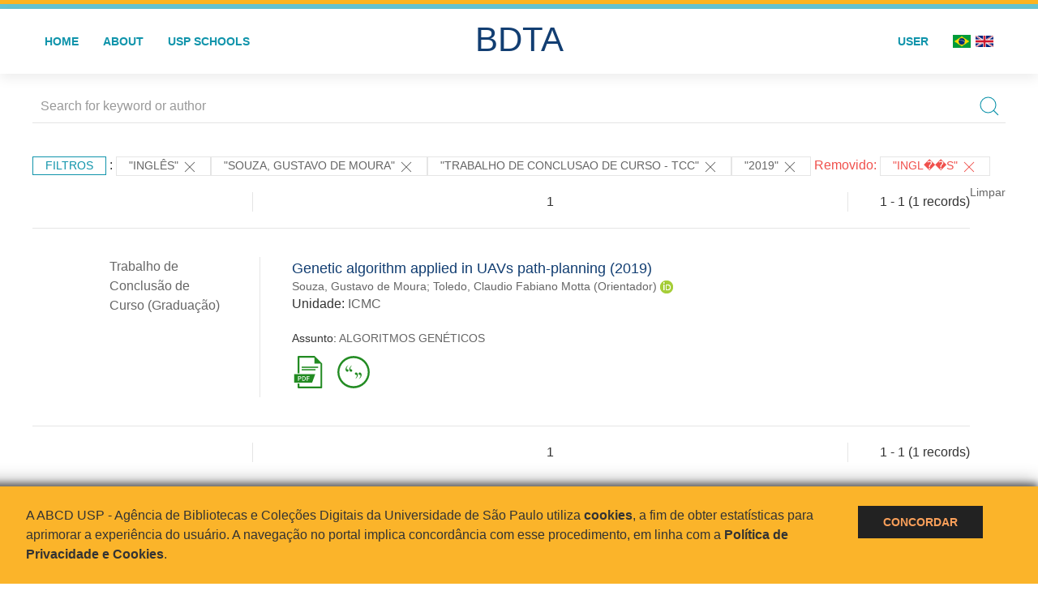

--- FILE ---
content_type: text/html; charset=UTF-8
request_url: https://bdta.abcd.usp.br/result.php?filter%5B0%5D=language%3A%22Ingl%C3%AAs%22&filter%5B1%5D=author.person.name%3A%22Souza%2C+Gustavo+de+Moura%22&filter%5B3%5D=type%3A%22TRABALHO+DE+CONCLUSAO+DE+CURSO+-+TCC%22&filter%5B6%5D=datePublished%3A%222019%22&notFilter%5B%5D=language:%22Ingl%EF%BF%BD%EF%BF%BDs%22
body_size: 7153
content:
<!DOCTYPE html>
<html>
<head>
        
    <link rel="shortcut icon" href="https://bdta.abcd.usp.br/inc/images/faviconUSP.ico" type="image/x-icon">

    <script src="https://bdta.abcd.usp.br/inc/js/jquery.min.js"></script>
    <script src="https://bdta.abcd.usp.br/inc/js/jquery-ui.js"></script>
    <link rel="stylesheet" href="https://bdta.abcd.usp.br/inc/js/jquery-ui.css">
    <script src="https://bdta.abcd.usp.br/inc/js/jquery.form-validator.min.js"></script>

    <!-- Uikit - Local -->
    <link rel="stylesheet" href="https://bdta.abcd.usp.br/inc/uikit/css/uikit.min.css" />
    <script src="https://bdta.abcd.usp.br/inc/uikit/js/uikit.min.js"></script>
    <script src="https://bdta.abcd.usp.br/inc/uikit/js/uikit-icons.min.js"></script>
    <script src="https://bdta.abcd.usp.br/inc/js/visualizar-pdf-mobile.js"></script>

    <!-- USP Custom -->
    <link rel="stylesheet" href="https://bdta.abcd.usp.br/inc/css/style.css">

    <meta name="viewport" content="width=device-width, initial-scale=1">

    <script src="https://js.hcaptcha.com/1/api.js" async defer></script>
    
        <title>BDTA USP - Resultado da busca</title>

    
</head>
<body style="min-height: 45em; position: relative;">
    
<div style="height: 0.3em; background: #fcb421;"></div>
<div style="height: 0.4em; background: #64c4d2;"></div>
<div class="uk-card uk-card-default" >
<div class="uk-visible@m">
    <div id="menu" class="uk-container uk-navbar-container uk-margin uk-navbar-transparent" uk-navbar="dropbar: true; dropbar-mode: push; mode: click" uk-navbar>
        <div class="uk-navbar-left">
            <ul class="uk-navbar-nav uk-link-text">
                <li class="uk-active"><a class="uk-link-heading" href="https://bdta.abcd.usp.br/index.php">Home</a></li>
                <li class="uk-active">
                    <a href="https://bdta.abcd.usp.br/sobre.php">About</a>
                </li>
                <li class="uk-active">
                    <a href="#modal-full" uk-toggle>USP Schools</a>

                    <div id="modal-full" class="uk-modal-full" uk-modal>
                        <div class="uk-modal-dialog uk-modal-body">
                            <button class="uk-modal-close-full uk-close-large" type="button" uk-close></button>
                            <div class="uk-grid-collapse uk-child-width-1-4@s uk-flex-middle" uk-grid>
                                <div class="uk-background-cover" style="background-image: url('https://bdta.abcd.usp.br/inc/images/PracaDoRelogio-MarcosSantos.jpg');" uk-height-viewport></div>
                                <div class="uk-padding">
                                    <h3>USP Schools</h3>
                                    				    					                                                                                        <a href="https://bdta.abcd.usp.br/result.php?filter[]=unidadeUSP:&quot;EACH&quot;" class="uk-text-small" style="color:#333">
                                                Escola de Artes, Ciências e Humanidades (EACH)                                            </a>
                                            <br/>
                                            					 
                                    					                                                                                        <a href="https://bdta.abcd.usp.br/result.php?filter[]=unidadeUSP:&quot;ECA&quot;" class="uk-text-small" style="color:#333">
                                                Escola de Comunicações e Artes (ECA)                                            </a>
                                            <br/>
                                            					 
                                    					                                                                                        <a href="https://bdta.abcd.usp.br/result.php?filter[]=unidadeUSP:&quot;EE&quot;" class="uk-text-small" style="color:#333">
                                                Escola de Enfermagem (EE)                                            </a>
                                            <br/>
                                            					 
                                    					                                                                                        <a href="https://bdta.abcd.usp.br/result.php?filter[]=unidadeUSP:&quot;EERP&quot;" class="uk-text-small" style="color:#333">
                                                Escola de Enfermagem de Ribeirão Preto (EERP)                                            </a>
                                            <br/>
                                            					 
                                    					                                                                                        <a href="https://bdta.abcd.usp.br/result.php?filter[]=unidadeUSP:&quot;EEFE&quot;" class="uk-text-small" style="color:#333">
                                                Escola de Educação Física e Esporte (EEFE)                                            </a>
                                            <br/>
                                            					 
                                    					                                                                                        <a href="https://bdta.abcd.usp.br/result.php?filter[]=unidadeUSP:&quot;EEFERP&quot;" class="uk-text-small" style="color:#333">
                                                Escola de Educação Física e Esporte de Ribeirão Preto (EEFERP)                                            </a>
                                            <br/>
                                            					 
                                    					                                                                                        <a href="https://bdta.abcd.usp.br/result.php?filter[]=unidadeUSP:&quot;EEL&quot;" class="uk-text-small" style="color:#333">
                                                Escola de Engenharia de Lorena (EEL)                                            </a>
                                            <br/>
                                            					 
                                    					                                                                                        <a href="https://bdta.abcd.usp.br/result.php?filter[]=unidadeUSP:&quot;EESC&quot;" class="uk-text-small" style="color:#333">
                                                Escola de Engenharia de São Carlos (EESC)                                            </a>
                                            <br/>
                                            					 
                                    					                                                                                        <a href="https://bdta.abcd.usp.br/result.php?filter[]=unidadeUSP:&quot;EP&quot;" class="uk-text-small" style="color:#333">
                                                Escola Politécnica (EP)                                            </a>
                                            <br/>
                                            					 
                                    					                                                                                        <a href="https://bdta.abcd.usp.br/result.php?filter[]=unidadeUSP:&quot;ESALQ&quot;" class="uk-text-small" style="color:#333">
                                                Escola Superior de Agricultura Luiz de Queiroz (ESALQ)                                            </a>
                                            <br/>
                                            					 
                                    					                                                                                        <a href="https://bdta.abcd.usp.br/result.php?filter[]=unidadeUSP:&quot;FAU&quot;" class="uk-text-small" style="color:#333">
                                                Faculdade de Arquitetura e Urbanismo (FAU)                                            </a>
                                            <br/>
                                            					 
                                    					                                                                                        <a href="https://bdta.abcd.usp.br/result.php?filter[]=unidadeUSP:&quot;FCF&quot;" class="uk-text-small" style="color:#333">
                                                Faculdade de Ciências Farmacêuticas (FCF)                                            </a>
                                            <br/>
                                            					 
                                    					                                                                                        <a href="https://bdta.abcd.usp.br/result.php?filter[]=unidadeUSP:&quot;FCFRP&quot;" class="uk-text-small" style="color:#333">
                                                Faculdade de Ciências Farmacêuticas de Ribeirão Preto (FCFRP)                                            </a>
                                            <br/>
                                            					 
                                    					                                                                                        <a href="https://bdta.abcd.usp.br/result.php?filter[]=unidadeUSP:&quot;FD&quot;" class="uk-text-small" style="color:#333">
                                                Faculdade de Direito (FD)                                            </a>
                                            <br/>
                                            					 
                                    					                                                                                        <a href="https://bdta.abcd.usp.br/result.php?filter[]=unidadeUSP:&quot;FDRP&quot;" class="uk-text-small" style="color:#333">
                                                Faculdade de Direito de Ribeirão Preto (FDRP)                                            </a>
                                            <br/>
                                            					 
                                    					                                                                                        <a href="https://bdta.abcd.usp.br/result.php?filter[]=unidadeUSP:&quot;FEA&quot;" class="uk-text-small" style="color:#333">
                                                Faculdade de Economia, Administração, Contabilidade e Atuária (FEA)                                            </a>
                                            <br/>
                                            					 
                                    					                                                                                        <a href="https://bdta.abcd.usp.br/result.php?filter[]=unidadeUSP:&quot;FEARP&quot;" class="uk-text-small" style="color:#333">
                                                Faculdade de Economia, Administração e Contabilidade de Ribeirão Preto (FEARP)                                            </a>
                                            <br/>
                                            					 
                                    					                                                                                        <a href="https://bdta.abcd.usp.br/result.php?filter[]=unidadeUSP:&quot;FE&quot;" class="uk-text-small" style="color:#333">
                                                Faculdade de Educação (FE)                                            </a>
                                            <br/>
                                                                                            </div>
                                                <div class="uk-padding">
					    					 
                                    					                                                                                        <a href="https://bdta.abcd.usp.br/result.php?filter[]=unidadeUSP:&quot;FFCLRP&quot;" class="uk-text-small" style="color:#333">
                                                Faculdade de Filosofia, Ciências e Letras de Ribeirão Preto (FFCLRP)                                            </a>
                                            <br/>
                                            					 
                                    					                                                                                        <a href="https://bdta.abcd.usp.br/result.php?filter[]=unidadeUSP:&quot;FFLCH&quot;" class="uk-text-small" style="color:#333">
                                                Faculdade de Filosofia, Letras e Ciências Humanas (FFLCH)                                            </a>
                                            <br/>
                                            					 
                                    					                                                                                        <a href="https://bdta.abcd.usp.br/result.php?filter[]=unidadeUSP:&quot;FM&quot;" class="uk-text-small" style="color:#333">
                                                Faculdade de Medicina (FM)                                            </a>
                                            <br/>
                                            					 
                                    					                                                                                        <a href="https://bdta.abcd.usp.br/result.php?filter[]=unidadeUSP:&quot;FMRP&quot;" class="uk-text-small" style="color:#333">
                                                Faculdade de Medicina de Ribeirão Preto (FMRP)                                            </a>
                                            <br/>
                                            					 
                                    					                                                                                        <a href="https://bdta.abcd.usp.br/result.php?filter[]=unidadeUSP:&quot;FMVZ&quot;" class="uk-text-small" style="color:#333">
                                                Faculdade de Medicina Veterinária e Zootecnia (FMVZ)                                            </a>
                                            <br/>
                                            					 
                                    					                                                                                        <a href="https://bdta.abcd.usp.br/result.php?filter[]=unidadeUSP:&quot;FO&quot;" class="uk-text-small" style="color:#333">
                                                Faculdade de Odontologia (FO)                                            </a>
                                            <br/>
                                            					 
                                    					                                                                                        <a href="https://bdta.abcd.usp.br/result.php?filter[]=unidadeUSP:&quot;FOB&quot;" class="uk-text-small" style="color:#333">
                                                Faculdade de Odontologia de Bauru (FOB)                                            </a>
                                            <br/>
                                            					 
                                    					                                                                                        <a href="https://bdta.abcd.usp.br/result.php?filter[]=unidadeUSP:&quot;FORP&quot;" class="uk-text-small" style="color:#333">
                                                Faculdade de Odontologia de Ribeirão Preto (FORP)                                            </a>
                                            <br/>
                                            					 
                                    					                                                                                        <a href="https://bdta.abcd.usp.br/result.php?filter[]=unidadeUSP:&quot;FSP&quot;" class="uk-text-small" style="color:#333">
                                                Faculdade de Saúde Pública (FSP)                                            </a>
                                            <br/>
                                            					 
                                    					                                                                                        <a href="https://bdta.abcd.usp.br/result.php?filter[]=unidadeUSP:&quot;FZEA&quot;" class="uk-text-small" style="color:#333">
                                                Faculdade de Zootecnia e Engenharia de Alimentos (FZEA)                                            </a>
                                            <br/>
                                            					 
                                    					                                                                                        <a href="https://bdta.abcd.usp.br/result.php?filter[]=unidadeUSP:&quot;IAU&quot;" class="uk-text-small" style="color:#333">
                                                Instituto de Arquitetura e Urbanismo (IAU)                                            </a>
                                            <br/>
                                            					 
                                    					                                                                                        <a href="https://bdta.abcd.usp.br/result.php?filter[]=unidadeUSP:&quot;IAG&quot;" class="uk-text-small" style="color:#333">
                                                Instituto de Astronomia, Geofísica e Ciências Atmosféricas (IAG)                                            </a>
                                            <br/>
                                            					 
                                    					                                                                                        <a href="https://bdta.abcd.usp.br/result.php?filter[]=unidadeUSP:&quot;IB&quot;" class="uk-text-small" style="color:#333">
                                                Instituto de Biociências (IB)                                            </a>
                                            <br/>
                                            					 
                                    					                                                                                        <a href="https://bdta.abcd.usp.br/result.php?filter[]=unidadeUSP:&quot;ICB&quot;" class="uk-text-small" style="color:#333">
                                                Instituto de Ciências Biomédicas (ICB)                                            </a>
                                            <br/>
                                            					 
                                    					                                                                                        <a href="https://bdta.abcd.usp.br/result.php?filter[]=unidadeUSP:&quot;ICMC&quot;" class="uk-text-small" style="color:#333">
                                                Instituto de Ciências Matemáticas e de Computação (ICMC)                                            </a>
                                            <br/>
                                            					 
                                    					                                                                                        <a href="https://bdta.abcd.usp.br/result.php?filter[]=unidadeUSP:&quot;IF&quot;" class="uk-text-small" style="color:#333">
                                                Instituto de Física (IF)                                            </a>
                                            <br/>
                                            					 
                                    					                                                                                        <a href="https://bdta.abcd.usp.br/result.php?filter[]=unidadeUSP:&quot;IFSC&quot;" class="uk-text-small" style="color:#333">
                                                Instituto de Física de São Carlos (IFSC)                                            </a>
                                            <br/>
                                            					 
                                    					                                                                                        <a href="https://bdta.abcd.usp.br/result.php?filter[]=unidadeUSP:&quot;IGC&quot;" class="uk-text-small" style="color:#333">
                                                Instituto de Geociências (IGc)                                            </a>
                                            <br/>
                                                                                            </div>
                                                <div class="uk-padding">
					    					 
                                    					                                                                                        <a href="https://bdta.abcd.usp.br/result.php?filter[]=unidadeUSP:&quot;IME&quot;" class="uk-text-small" style="color:#333">
                                                Instituto de Matemática e Estatística (IME)                                            </a>
                                            <br/>
                                            					 
                                    					                                                                                        <a href="https://bdta.abcd.usp.br/result.php?filter[]=unidadeUSP:&quot;IMT&quot;" class="uk-text-small" style="color:#333">
                                                Instituto de Medicina Tropical de São Paulo (IMT)                                            </a>
                                            <br/>
                                            					 
                                    					                                                                                        <a href="https://bdta.abcd.usp.br/result.php?filter[]=unidadeUSP:&quot;IP&quot;" class="uk-text-small" style="color:#333">
                                                Instituto de Psicologia (IP)                                            </a>
                                            <br/>
                                            					 
                                    					                                                                                        <a href="https://bdta.abcd.usp.br/result.php?filter[]=unidadeUSP:&quot;IQ&quot;" class="uk-text-small" style="color:#333">
                                                Instituto de Química (IQ)                                            </a>
                                            <br/>
                                            					 
                                    					                                                                                        <a href="https://bdta.abcd.usp.br/result.php?filter[]=unidadeUSP:&quot;IQSC&quot;" class="uk-text-small" style="color:#333">
                                                Instituto de Química de São Carlos (IQSC)                                            </a>
                                            <br/>
                                            					 
                                    					                                                                                        <a href="https://bdta.abcd.usp.br/result.php?filter[]=unidadeUSP:&quot;IRI&quot;" class="uk-text-small" style="color:#333">
                                                Instituto de Relações Internacionais (IRI)                                            </a>
                                            <br/>
                                            					 
                                    					                                                                                        <a href="https://bdta.abcd.usp.br/result.php?filter[]=unidadeUSP:&quot;IO&quot;" class="uk-text-small" style="color:#333">
                                                Instituto Oceanográfico (IO)                                            </a>
                                            <br/>
                                            					 
                                    					                                                                                        <a href="https://bdta.abcd.usp.br/result.php?filter[]=unidadeUSP:&quot;CEBIMAR&quot;" class="uk-text-small" style="color:#333">
                                                Centro de Biologia Marinha (CEBIMAR)                                            </a>
                                            <br/>
                                            					 
                                    					 
                                    					                                                                                        <a href="https://bdta.abcd.usp.br/result.php?filter[]=unidadeUSP:&quot;CENA&quot;" class="uk-text-small" style="color:#333">
                                                Centro de Energia Nuclear na Agricultura (CENA)                                            </a>
                                            <br/>
                                            					 
                                    					 
                                    					 
                                    					                                                                                        <a href="https://bdta.abcd.usp.br/result.php?filter[]=unidadeUSP:&quot;IEE&quot;" class="uk-text-small" style="color:#333">
                                                Instituto de Energia e Ambiente (IEE)                                            </a>
                                            <br/>
                                            					 
                                    					 
                                    					                                                                                        <a href="https://bdta.abcd.usp.br/result.php?filter[]=unidadeUSP:&quot;MAE&quot;" class="uk-text-small" style="color:#333">
                                                Museu de Arqueologia e Etnologia (MAE)                                            </a>
                                            <br/>
                                            					 
                                    					                                                                                        <a href="https://bdta.abcd.usp.br/result.php?filter[]=unidadeUSP:&quot;MAC&quot;" class="uk-text-small" style="color:#333">
                                                Museu de Arte Contemporânea (MAC)                                            </a>
                                            <br/>
                                            					 
                                    					                                                                                        <a href="https://bdta.abcd.usp.br/result.php?filter[]=unidadeUSP:&quot;MZ&quot;" class="uk-text-small" style="color:#333">
                                                Museu de Zoologia (MZ)                                            </a>
                                            <br/>
                                            					 
                                    					 
                                                                    </div>
                            </div>
                        </div>
                    </div>

                </li>
                
             </ul>
        </div>
        <div class="uk-navbar-center" style="top: 60%;">
	<a class="uk-navbar-item uk-logo" href="https://bdta.abcd.usp.br/index.php"><h1 style="font-family: Arial, sans-serif; color: #123e72;">BDTA</h1></a>
        </div>
        <div class="uk-navbar-right">
            <ul class="uk-navbar-nav">
                
                
		<li class="uk-active">
                    		    <li><a href="https://bdta.abcd.usp.br/aut/oauth.php" rel="nofollow">User</a></li>
                                    </li>

			<!--<li class="uk-active"><a href="https://www.abcd.usp.br" target="_blank" rel="noopener noreferrer">ABCD USP</a></li>-->

                <!--                    <li><a href="http://bdta.abcd.usp.br/result.php?filter%5B0%5D=language%3A%22Ingl%C3%AAs%22&filter%5B1%5D=author.person.name%3A%22Souza%2C+Gustavo+de+Moura%22&filter%5B3%5D=type%3A%22TRABALHO+DE+CONCLUSAO+DE+CURSO+-+TCC%22&filter%5B6%5D=datePublished%3A%222019%22&notFilter%5B%5D=language:%22Ingl%EF%BF%BD%EF%BF%BDs%22&locale=en_US"><img src="inc/images/en.png" style="width: 1.6em;">
                    </a></li>
                -->
                <li>
                                        <a href="http://bdta.abcd.usp.br/result.php?filter%5B0%5D=language%3A%22Ingl%C3%AAs%22&filter%5B1%5D=author.person.name%3A%22Souza%2C+Gustavo+de+Moura%22&filter%5B3%5D=type%3A%22TRABALHO+DE+CONCLUSAO+DE+CURSO+-+TCC%22&filter%5B6%5D=datePublished%3A%222019%22&notFilter%5B%5D=language:%22Ingl%EF%BF%BD%EF%BF%BDs%22&locale=pt_BR" style="padding-right: 0.2em;">
                        <img src="https://bdta.abcd.usp.br/inc/images/br.png" style="width: 1.6em;">
                    </a>
                </li>
                <li>
                    <a href="http://bdta.abcd.usp.br/result.php?filter%5B0%5D=language%3A%22Ingl%C3%AAs%22&filter%5B1%5D=author.person.name%3A%22Souza%2C+Gustavo+de+Moura%22&filter%5B3%5D=type%3A%22TRABALHO+DE+CONCLUSAO+DE+CURSO+-+TCC%22&filter%5B6%5D=datePublished%3A%222019%22&notFilter%5B%5D=language:%22Ingl%EF%BF%BD%EF%BF%BDs%22&locale=en_US" style="padding-left: 0.2em;">
                        <img src="https://bdta.abcd.usp.br/inc/images/en.png" style="width: 1.6em;">
                    </a>
                </li>
            </ul>
        </div>
    </div>
    </div>


<div class="uk-hidden@m">
    <div class="uk-offcanvas-content">

        <div class="uk-navbar-left">
            <a class="uk-navbar-toggle" href="#" uk-toggle="target: #offcanvas-nav-primary" style="color:black"><span uk-navbar-toggle-icon></span> <span class="uk-margin-small-left">Menu</span></a>
        </div>

        <div id="offcanvas-nav-primary" uk-offcanvas="overlay: true">
            <div class="uk-offcanvas-bar uk-flex uk-flex-column">

                <ul class="uk-nav uk-nav-primary uk-nav-center uk-margin-auto-vertical">
                    <li class="uk-active"><a href="index.php">Home</a></li>
                    <li class="uk-active"><a href="advanced_search.php">Busca técnica</a></li>
                    <li class="uk-nav-divider"></li>
                    <li class="uk-active"><a href="contact.php">Contact</a></li>
                    <li class="uk-active"><a href="sobre.php">About</a></li>
		    <li class="uk-active"><a href="https://www.abcd.usp.br" target="_blank" rel="noopener noreferrer">ABCD USP</a></li>
                </ul>

            </div>
        </div>
    </div>
</div>

</div>

    <!-- Global site tag (gtag.js) - Google Analytics-->
<script async src="https://www.googletagmanager.com/gtag/js?id=UA-62343638-1"></script>
<script>
  window.dataLayer = window.dataLayer || [];
  function gtag(){dataLayer.push(arguments);}
  gtag('js', new Date());

  gtag('config', 'UA-62343638-1');
</script>

<script async src="https://www.googletagmanager.com/gtag/js?id=G-VCJTCE2VYE"></script>
<script>
  window.dataLayer = window.dataLayer || [];
  function gtag(){dataLayer.push(arguments);}
  gtag('js', new Date());

  gtag('config', 'G-VCJTCE2VYE');
</script>

    <div class="uk-container" style="position: relative; padding-bottom: 15em;">
        <div class="uk-width-1-1@s uk-width-1-1@m">
            <form class="uk-search uk-search-navbar uk-width-1-1" action="result.php">
                <div class="search uk-form-controls uk-margin uk-search uk-search-default uk-width-1-1@s uk-width-1-1@m uk-align-center">
                    <input type="hidden" name="fields[]" value="name">
                    <input type="hidden" name="fields[]" value="author.person.name">
                    <input type="hidden" name="fields[]" value="authorUSP.name">
                    <input type="hidden" name="fields[]" value="about">
                    <input type="hidden" name="fields[]" value="description">
                    <button class="search-button uk-search-icon-flip" uk-search-icon="ratio: 1"></button>
                    <input class="search-input uk-input" id="form-stacked-text" type="search" placeholder="Search for keyword or author" name="search[]" value="">
                </div>
            </form>
        </div>
        <div class="uk-width-1-1@s uk-width-1-1@m">
            <p class="uk-margin-top" uk-margin>
                <a href="#offcanvas-slide" class="uk-button uk-button-small uk-text-small filtros" uk-toggle>
                    Filtros                </a> :
            <!-- List of filters - Start -->
                            <a class="uk-button uk-button-default uk-button-small uk-text-small" href="http://bdta.abcd.usp.br/result.php?filter%5B1%5D=author.person.name%3A%22Souza%2C+Gustavo+de+Moura%22&filter%5B3%5D=type%3A%22TRABALHO+DE+CONCLUSAO+DE+CURSO+-+TCC%22&filter%5B6%5D=datePublished%3A%222019%22">"Inglês" <span uk-icon="icon: close; ratio: 1"></span></a><a class="uk-button uk-button-default uk-button-small uk-text-small" href="http://bdta.abcd.usp.br/result.php?filter%5B0%5D=language%3A%22Ingl%C3%AAs%22&filter%5B3%5D=type%3A%22TRABALHO+DE+CONCLUSAO+DE+CURSO+-+TCC%22&filter%5B6%5D=datePublished%3A%222019%22">"Souza, Gustavo de Moura" <span uk-icon="icon: close; ratio: 1"></span></a><a class="uk-button uk-button-default uk-button-small uk-text-small" href="http://bdta.abcd.usp.br/result.php?filter%5B0%5D=language%3A%22Ingl%C3%AAs%22&filter%5B1%5D=author.person.name%3A%22Souza%2C+Gustavo+de+Moura%22&filter%5B6%5D=datePublished%3A%222019%22">"TRABALHO DE CONCLUSAO DE CURSO - TCC" <span uk-icon="icon: close; ratio: 1"></span></a><a class="uk-button uk-button-default uk-button-small uk-text-small" href="http://bdta.abcd.usp.br/result.php?filter%5B0%5D=language%3A%22Ingl%C3%AAs%22&filter%5B1%5D=author.person.name%3A%22Souza%2C+Gustavo+de+Moura%22&filter%5B3%5D=type%3A%22TRABALHO+DE+CONCLUSAO+DE+CURSO+-+TCC%22">"2019" <span uk-icon="icon: close; ratio: 1"></span></a><span class="not-filter"> Removido: </span><a class="uk-button uk-button-default uk-button-small uk-text-small not-filter" href="http://bdta.abcd.usp.br/result.php?filter%5B0%5D=language%3A%22Ingl%C3%AAs%22&filter%5B1%5D=author.person.name%3A%22Souza%2C+Gustavo+de+Moura%22&filter%5B3%5D=type%3A%22TRABALHO+DE+CONCLUSAO+DE+CURSO+-+TCC%22">"Ingl��s" <span uk-icon="icon: close; ratio: 1"></span></a>                <a class="uk-text-small" href="index.php" style="float: right;">Limpar</a>
            
                        <!-- List of filters - End -->
            </p>
        </div>
        <div class="uk-grid-divider" uk-grid>
            <div id="offcanvas-slide" uk-offcanvas>
                <div class="uk-offcanvas-bar uk-background-muted uk-text-secondary">
                    <h3 class="title">Filtros</h3>
            <!--<div class="uk-width-1-4@s uk-width-2-6@m">-->
                    <!-- Facetas - Início -->
                        <hr>
                        <ul class="uk-nav uk-nav-default uk-nav-parent-icon" uk-nav="multiple: true">
                            <li class="uk-parent"><a href="#" style="color:#123e72;">Grau</a> <ul class="uk-nav-sub"><li><div uk-grid>
                            <div class="uk-width-2-3 uk-text-small" style="color:#333"><a class="capitalize link" href="//bdta.abcd.usp.br/result.php?filter%5B0%5D=language%3A%22Ingl%C3%AAs%22&filter%5B1%5D=author.person.name%3A%22Souza%2C+Gustavo+de+Moura%22&filter%5B3%5D=type%3A%22TRABALHO+DE+CONCLUSAO+DE+CURSO+-+TCC%22&filter%5B6%5D=datePublished%3A%222019%22&notFilter%5B%5D=language:%22Ingl%EF%BF%BD%EF%BF%BDs%22&filter[]=inSupportOf:&quot;Trabalho de Conclusão de Curso (Graduação)&quot;"  title="E" style="font-size: 90%">trabalho de conclusão de curso (graduação) (~1)</a></div>
                            <div class="uk-width-1-3" style="color:#333">
                            <a class="link" href="//bdta.abcd.usp.br/result.php?filter%5B0%5D=language%3A%22Ingl%C3%AAs%22&filter%5B1%5D=author.person.name%3A%22Souza%2C+Gustavo+de+Moura%22&filter%5B3%5D=type%3A%22TRABALHO+DE+CONCLUSAO+DE+CURSO+-+TCC%22&filter%5B6%5D=datePublished%3A%222019%22&notFilter%5B%5D=language:%22Ingl%EF%BF%BD%EF%BF%BDs%22&notFilter[]=inSupportOf:&quot;Trabalho de Conclusão de Curso (Graduação)&quot;" title="Remover do resultado"><span uk-icon="icon: minus-circle; ratio: 1"></span></a>
                            </div></div></li></ul></li><li class="uk-parent"><a href="#" style="color:#123e72;">USP Schools</a> <ul class="uk-nav-sub"><li><div uk-grid>
                            <div class="uk-width-2-3 uk-text-small" style="color:#333"><a class="uppercase link" href="//bdta.abcd.usp.br/result.php?filter%5B0%5D=language%3A%22Ingl%C3%AAs%22&filter%5B1%5D=author.person.name%3A%22Souza%2C+Gustavo+de+Moura%22&filter%5B3%5D=type%3A%22TRABALHO+DE+CONCLUSAO+DE+CURSO+-+TCC%22&filter%5B6%5D=datePublished%3A%222019%22&notFilter%5B%5D=language:%22Ingl%EF%BF%BD%EF%BF%BDs%22&filter[]=unidadeUSP:&quot;ICMC&quot;"  title="E" style="font-size: 90%">icmc (~1)</a></div>
                            <div class="uk-width-1-3" style="color:#333">
                            <a class="link" href="//bdta.abcd.usp.br/result.php?filter%5B0%5D=language%3A%22Ingl%C3%AAs%22&filter%5B1%5D=author.person.name%3A%22Souza%2C+Gustavo+de+Moura%22&filter%5B3%5D=type%3A%22TRABALHO+DE+CONCLUSAO+DE+CURSO+-+TCC%22&filter%5B6%5D=datePublished%3A%222019%22&notFilter%5B%5D=language:%22Ingl%EF%BF%BD%EF%BF%BDs%22&notFilter[]=unidadeUSP:&quot;ICMC&quot;" title="Remover do resultado"><span uk-icon="icon: minus-circle; ratio: 1"></span></a>
                            </div></div></li></ul></li><li class="uk-parent"><a href="#" style="color:#123e72;">Departament</a> <ul class="uk-nav-sub"></ul></li><li class="uk-parent"><a href="#" style="color:#123e72;">Authors</a> <ul class="uk-nav-sub"><li><div uk-grid>
                            <div class="uk-width-2-3 uk-text-small" style="color:#333"><a class="capitalize link" href="//bdta.abcd.usp.br/result.php?filter%5B0%5D=language%3A%22Ingl%C3%AAs%22&filter%5B1%5D=author.person.name%3A%22Souza%2C+Gustavo+de+Moura%22&filter%5B3%5D=type%3A%22TRABALHO+DE+CONCLUSAO+DE+CURSO+-+TCC%22&filter%5B6%5D=datePublished%3A%222019%22&notFilter%5B%5D=language:%22Ingl%EF%BF%BD%EF%BF%BDs%22&filter[]=author.person.name:&quot;Souza, Gustavo de Moura&quot;"  title="E" style="font-size: 90%">souza, gustavo de moura (~1)</a></div>
                            <div class="uk-width-1-3" style="color:#333">
                            <a class="link" href="//bdta.abcd.usp.br/result.php?filter%5B0%5D=language%3A%22Ingl%C3%AAs%22&filter%5B1%5D=author.person.name%3A%22Souza%2C+Gustavo+de+Moura%22&filter%5B3%5D=type%3A%22TRABALHO+DE+CONCLUSAO+DE+CURSO+-+TCC%22&filter%5B6%5D=datePublished%3A%222019%22&notFilter%5B%5D=language:%22Ingl%EF%BF%BD%EF%BF%BDs%22&notFilter[]=author.person.name:&quot;Souza, Gustavo de Moura&quot;" title="Remover do resultado"><span uk-icon="icon: minus-circle; ratio: 1"></span></a>
                            </div></div></li><li><div uk-grid>
                            <div class="uk-width-2-3 uk-text-small" style="color:#333"><a class="capitalize link" href="//bdta.abcd.usp.br/result.php?filter%5B0%5D=language%3A%22Ingl%C3%AAs%22&filter%5B1%5D=author.person.name%3A%22Souza%2C+Gustavo+de+Moura%22&filter%5B3%5D=type%3A%22TRABALHO+DE+CONCLUSAO+DE+CURSO+-+TCC%22&filter%5B6%5D=datePublished%3A%222019%22&notFilter%5B%5D=language:%22Ingl%EF%BF%BD%EF%BF%BDs%22&filter[]=author.person.name:&quot;Toledo, Claudio Fabiano Motta&quot;"  title="E" style="font-size: 90%">toledo, claudio fabiano motta (~1)</a></div>
                            <div class="uk-width-1-3" style="color:#333">
                            <a class="link" href="//bdta.abcd.usp.br/result.php?filter%5B0%5D=language%3A%22Ingl%C3%AAs%22&filter%5B1%5D=author.person.name%3A%22Souza%2C+Gustavo+de+Moura%22&filter%5B3%5D=type%3A%22TRABALHO+DE+CONCLUSAO+DE+CURSO+-+TCC%22&filter%5B6%5D=datePublished%3A%222019%22&notFilter%5B%5D=language:%22Ingl%EF%BF%BD%EF%BF%BDs%22&notFilter[]=author.person.name:&quot;Toledo, Claudio Fabiano Motta&quot;" title="Remover do resultado"><span uk-icon="icon: minus-circle; ratio: 1"></span></a>
                            </div></div></li></ul></li><li class="uk-parent"><a href="#" style="color:#123e72;">USP affiliated authors</a> <ul class="uk-nav-sub"><li><div uk-grid>
                            <div class="uk-width-2-3 uk-text-small" style="color:#333"><a class="capitalize link" href="//bdta.abcd.usp.br/result.php?filter%5B0%5D=language%3A%22Ingl%C3%AAs%22&filter%5B1%5D=author.person.name%3A%22Souza%2C+Gustavo+de+Moura%22&filter%5B3%5D=type%3A%22TRABALHO+DE+CONCLUSAO+DE+CURSO+-+TCC%22&filter%5B6%5D=datePublished%3A%222019%22&notFilter%5B%5D=language:%22Ingl%EF%BF%BD%EF%BF%BDs%22&filter[]=authorUSP.name:&quot;SOUZA, GUSTAVO DE MOURA&quot;"  title="E" style="font-size: 90%">souza, gustavo de moura (~1)</a></div>
                            <div class="uk-width-1-3" style="color:#333">
                            <a class="link" href="//bdta.abcd.usp.br/result.php?filter%5B0%5D=language%3A%22Ingl%C3%AAs%22&filter%5B1%5D=author.person.name%3A%22Souza%2C+Gustavo+de+Moura%22&filter%5B3%5D=type%3A%22TRABALHO+DE+CONCLUSAO+DE+CURSO+-+TCC%22&filter%5B6%5D=datePublished%3A%222019%22&notFilter%5B%5D=language:%22Ingl%EF%BF%BD%EF%BF%BDs%22&notFilter[]=authorUSP.name:&quot;SOUZA, GUSTAVO DE MOURA&quot;" title="Remover do resultado"><span uk-icon="icon: minus-circle; ratio: 1"></span></a>
                            </div></div></li></ul></li><li class="uk-parent"><a href="#" style="color:#123e72;">Date published</a> <ul class="uk-nav-sub"><li><div uk-grid>
                            <div class="uk-width-2-3 uk-text-small" style="color:#333"><a class="capitalize link" href="//bdta.abcd.usp.br/result.php?filter%5B0%5D=language%3A%22Ingl%C3%AAs%22&filter%5B1%5D=author.person.name%3A%22Souza%2C+Gustavo+de+Moura%22&filter%5B3%5D=type%3A%22TRABALHO+DE+CONCLUSAO+DE+CURSO+-+TCC%22&filter%5B6%5D=datePublished%3A%222019%22&notFilter%5B%5D=language:%22Ingl%EF%BF%BD%EF%BF%BDs%22&filter[]=datePublished:&quot;2019&quot;"  title="E" style="font-size: 90%">2019 (~1)</a></div>
                            <div class="uk-width-1-3" style="color:#333">
                            <a class="link" href="//bdta.abcd.usp.br/result.php?filter%5B0%5D=language%3A%22Ingl%C3%AAs%22&filter%5B1%5D=author.person.name%3A%22Souza%2C+Gustavo+de+Moura%22&filter%5B3%5D=type%3A%22TRABALHO+DE+CONCLUSAO+DE+CURSO+-+TCC%22&filter%5B6%5D=datePublished%3A%222019%22&notFilter%5B%5D=language:%22Ingl%EF%BF%BD%EF%BF%BDs%22&notFilter[]=datePublished:&quot;2019&quot;" title="Remover do resultado"><span uk-icon="icon: minus-circle; ratio: 1"></span></a>
                            </div></div></li></ul></li><li class="uk-parent"><a href="#" style="color:#123e72;">Subjects</a> <ul class="uk-nav-sub"><li><div uk-grid>
                            <div class="uk-width-2-3 uk-text-small" style="color:#333"><a class="capitalize link" href="//bdta.abcd.usp.br/result.php?filter%5B0%5D=language%3A%22Ingl%C3%AAs%22&filter%5B1%5D=author.person.name%3A%22Souza%2C+Gustavo+de+Moura%22&filter%5B3%5D=type%3A%22TRABALHO+DE+CONCLUSAO+DE+CURSO+-+TCC%22&filter%5B6%5D=datePublished%3A%222019%22&notFilter%5B%5D=language:%22Ingl%EF%BF%BD%EF%BF%BDs%22&filter[]=about:&quot;ALGORITMOS GENÉTICOS&quot;"  title="E" style="font-size: 90%">algoritmos genéticos (~1)</a></div>
                            <div class="uk-width-1-3" style="color:#333">
                            <a class="link" href="//bdta.abcd.usp.br/result.php?filter%5B0%5D=language%3A%22Ingl%C3%AAs%22&filter%5B1%5D=author.person.name%3A%22Souza%2C+Gustavo+de+Moura%22&filter%5B3%5D=type%3A%22TRABALHO+DE+CONCLUSAO+DE+CURSO+-+TCC%22&filter%5B6%5D=datePublished%3A%222019%22&notFilter%5B%5D=language:%22Ingl%EF%BF%BD%EF%BF%BDs%22&notFilter[]=about:&quot;ALGORITMOS GENÉTICOS&quot;" title="Remover do resultado"><span uk-icon="icon: minus-circle; ratio: 1"></span></a>
                            </div></div></li></ul></li><li class="uk-parent"><a href="#" style="color:#123e72;">Language</a> <ul class="uk-nav-sub"><li><div uk-grid>
                            <div class="uk-width-2-3 uk-text-small" style="color:#333"><a class="capitalize link" href="//bdta.abcd.usp.br/result.php?filter%5B0%5D=language%3A%22Ingl%C3%AAs%22&filter%5B1%5D=author.person.name%3A%22Souza%2C+Gustavo+de+Moura%22&filter%5B3%5D=type%3A%22TRABALHO+DE+CONCLUSAO+DE+CURSO+-+TCC%22&filter%5B6%5D=datePublished%3A%222019%22&notFilter%5B%5D=language:%22Ingl%EF%BF%BD%EF%BF%BDs%22&filter[]=language:&quot;Inglês&quot;"  title="E" style="font-size: 90%">inglês (~1)</a></div>
                            <div class="uk-width-1-3" style="color:#333">
                            <a class="link" href="//bdta.abcd.usp.br/result.php?filter%5B0%5D=language%3A%22Ingl%C3%AAs%22&filter%5B1%5D=author.person.name%3A%22Souza%2C+Gustavo+de+Moura%22&filter%5B3%5D=type%3A%22TRABALHO+DE+CONCLUSAO+DE+CURSO+-+TCC%22&filter%5B6%5D=datePublished%3A%222019%22&notFilter%5B%5D=language:%22Ingl%EF%BF%BD%EF%BF%BDs%22&notFilter[]=language:&quot;Inglês&quot;" title="Remover do resultado"><span uk-icon="icon: minus-circle; ratio: 1"></span></a>
                            </div></div></li></ul></li><li class="uk-parent"><a href="#" style="color:#123e72;">Funding Agencies</a> <ul class="uk-nav-sub"></ul></li>			    			    			    <li class="uk-parent"><a href="#" style="color:#123e72;">Keywords</a> <ul class="uk-nav-sub"></ul></li>                        </ul>
                                                <!-- Facetas - Fim -->

                        <hr>

                        <!-- Limitar por data - Início -->
                        <form class="uk-text-small">
                            <fieldset>
                                <legend>Refine with date range</legend>
                                <script>
                                    $( function() {
                                    $( "#limitar-data" ).slider({
                                    range: true,
                                    min: 1900,
                                    max: 2030,
                                    values: [ 1900, 2030 ],
                                    slide: function( event, ui ) {
                                        $( "#date" ).val( "datePublished:[" + ui.values[ 0 ] + " TO " + ui.values[ 1 ] + "]" );
                                    }
                                    });
                                    $( "#date" ).val( "datePublished:[" + $( "#limitar-data" ).slider( "values", 0 ) +
                                    " TO " + $( "#limitar-data" ).slider( "values", 1 ) + "]");
                                    } );
                                </script>
                                <p>
                                <label for="date">Select date range:</label>
                                <input class="uk-input" type="text" id="date" readonly style="border:0; color:#f6931f;" name="range[]">
                                </p>
                                <div id="limitar-data" class="uk-margin-bottom"></div>
                                                                                                                                            <input type="hidden" name="filter[]" value="language:&quot;Inglês&quot;">
                                                                            <input type="hidden" name="filter[]" value="author.person.name:&quot;Souza, Gustavo de Moura&quot;">
                                                                            <input type="hidden" name="filter[]" value="type:&quot;TRABALHO DE CONCLUSAO DE CURSO - TCC&quot;">
                                                                            <input type="hidden" name="filter[]" value="datePublished:&quot;2019&quot;">
                                                                                                    <button class="uk-button uk-button-primary uk-button-small">Refine with date range</button>
                            </fieldset>
                        </form>
                        <!-- Limitar por data - Fim -->

                
            </div>
        </div>

            <div class="uk-width-1-1">

            <!-- Vocabulário controlado - Início
                                                                                                                                                                                                                Vocabulário controlado - Fim -->

            <!-- Informações sobre autores USP - Início
                        Informações sobre autores USP - Fim -->

            <!-- Navegador de resultados - Início -->
            <div class="uk-grid-divider uk-child-width-expand@s menu" uk-grid><div class="uk-width-1-5@m"></div><div class="uk-width-expand@m"><ul class="uk-pagination uk-flex-center"><li class="uk-active">1</li></ul></div><div class="uk-width-auto@m"><p class="uk-text-center">1 - 1 (1&nbsp;records)</p></div></div>            <!-- Navegador de resultados - Fim -->

            <hr class="uk-grid-divider">

                <!-- Resultados -->
                <div class="uk-width-1-1 uk-margin-top uk-description-list-divider">
                    <ul class="uk-list uk-list-divider">
                        <li><div class="uk-grid-divider uk-padding-small" uk-grid><div class="uk-width-1-5@m"><p><a href="https://bdta.abcd.usp.br/result.php?filter[]=inSupportOf:&quot;Trabalho de Conclusão de Curso (Graduação)&quot;&filter%5B0%5D=language%3A%22Ingl%C3%AAs%22&filter%5B1%5D=author.person.name%3A%22Souza%2C+Gustavo+de+Moura%22&filter%5B3%5D=type%3A%22TRABALHO+DE+CONCLUSAO+DE+CURSO+-+TCC%22&filter%5B6%5D=datePublished%3A%222019%22&notFilter%5B%5D=language:%22Ingl%EF%BF%BD%EF%BF%BDs%22">Trabalho de Conclusão de Curso (Graduação)</a></p></div><div class="uk-width-4-5@m"><article class="uk-article"><p class="uk-text-lead uk-margin-remove title-link"><a class="uk-link-reset" href="item/002987226">Genetic algorithm applied in UAVs path-planning (2019)</a></p><p class="uk-article-meta uk-margin-remove"  style="color: #666"><a class="link" href="result.php?filter[]=author.person.name:&quot;Souza, Gustavo de Moura&quot;">Souza, Gustavo de Moura</a>; <a class="link" href="result.php?filter[]=author.person.name:&quot;Toledo, Claudio Fabiano Motta&quot;">Toledo, Claudio Fabiano Motta (Orientador)</a> <a href="https://orcid.org/0000-0003-4776-8052"><img src="inc/images/orcid_16x16.png"></a></p>Unidade: <a href="result.php?filter[]=unidadeUSP:&quot;ICMC&quot;">ICMC</a></p><p class="uk-text-small uk-margin-remove">Assunto: <a href="result.php?filter[]=about:&quot;ALGORITMOS GENÉTICOS&quot;">ALGORITMOS GENÉTICOS</a><div class="" style="margin-top: 0.7em; margin-bottom: 0.7em;"><a id="button" href="https://bdta.abcd.usp.br/directbitstream/46bcc039-bf3c-47a3-960e-87530cf1944d/gustavo%20de%20moura%20souza.pdf" target="_blank" rel="noopener noreferrer" style="margin-right: 1em;" uk-tooltip="Versão Publicada"><img class="result-icons" src="../inc/images/pdf_publicado.svg" alt="Versão Publicada"></a><a class="uk-link-text link" href="#" uk-toggle="target: #citacao002987226; animation: uk-animation-fade" uk-tooltip="How to cite" uk-toggle><img class="result-icons"  src="inc/images/citacao.svg" alt="How to cite"></a><div id="citacao002987226" class="uk-flex-top" uk-modal><div class="uk-modal-dialog uk-margin-auto-vertical"><button class="uk-modal-close-default" type="button" uk-close></button><div class="uk-h6 uk-margin-top"><div class="uk-alert-danger" uk-alert>A citação é gerada automaticamente e pode não estar totalmente de acordo com as normas</div><ul class="citation"><li class="uk-margin-top"><p><strong>ABNT</strong></p><div class="csl-bib-body"><div class="csl-entry">SOUZA,  Gustavo de Moura. <span style="font-weight: bold;" >Genetic algorithm applied in UAVs path-planning</span>. 2019. Trabalho de Conclusão de Curso (Graduação) –  Instituto de Ciências Matemáticas e de Computação, Universidade de São Paulo, São Carlos, 2019. Disponível em: https://bdta.abcd.usp.br/directbitstream/46bcc039-bf3c-47a3-960e-87530cf1944d/gustavo%20de%20moura%20souza.pdf. Acesso em: 28 jan. 2026. </div></div></li><li class="uk-margin-top"><p><strong>APA</strong></p><div class="csl-bib-body"><div style="  text-indent: -25px; padding-left: 25px;"><div class="csl-entry">Souza,  G.  de M.  (2019).  <span style="font-style: italic;" >Genetic algorithm applied in UAVs path-planning</span> (Trabalho de Conclusão de Curso (Graduação).  Instituto de Ciências Matemáticas e de Computação, Universidade de São Paulo, São Carlos. Recuperado de https://bdta.abcd.usp.br/directbitstream/46bcc039-bf3c-47a3-960e-87530cf1944d/gustavo%20de%20moura%20souza.pdf</div></div></div></li><li class="uk-margin-top"><p><strong>NLM</strong></p><div class="csl-bib-body"><div class="csl-entry">Souza  G de M. Genetic algorithm applied in UAVs path-planning [Internet]. 2019 ;[citado 2026 jan. 28 ] Available from: https://bdta.abcd.usp.br/directbitstream/46bcc039-bf3c-47a3-960e-87530cf1944d/gustavo%20de%20moura%20souza.pdf</div></div></li><li class="uk-margin-top"><p><strong>Vancouver</strong></p><div class="csl-bib-body"><div class="csl-entry">Souza  G de M. Genetic algorithm applied in UAVs path-planning [Internet]. 2019 ;[citado 2026 jan. 28 ] Available from: https://bdta.abcd.usp.br/directbitstream/46bcc039-bf3c-47a3-960e-87530cf1944d/gustavo%20de%20moura%20souza.pdf</div></div></li></ul></div></div></div></div></article></div></div></li>                    </ul>

                <hr class="uk-grid-divider">

                <!-- Navegador de resultados - Início -->
                <div class="uk-grid-divider uk-child-width-expand@s menu" uk-grid><div class="uk-width-1-5@m"></div><div class="uk-width-expand@m"><ul class="uk-pagination uk-flex-center"><li class="uk-active">1</li></ul></div><div class="uk-width-auto@m"><p class="uk-text-center">1 - 1 (1&nbsp;records)</p></div></div>                <!-- Navegador de resultados - Fim -->

                <!-- Gráfico do ano - Início -->
            <!-- Gráfico do ano - Fim -->
            </div>
        </div>
        <!--<hr class="uk-grid-divider">-->


    </div>

    </div>
    <div style="position: relative; max-width: initial;">
        <div class="uk-container uk-margin" style="position: absolute; bottom: 0px; left: 0px; right: 0px; max-width: initial; background: #f8f8f8; margin-bottom: 0px; padding-bottom: 1em;">
	<div class="uk-grid" style="width: 100vw; max-width: 1200px; margin: 0 auto;">
    <div class="uk-width-1-2@m uk-width-1-2@s">
	    <p id="logos-rodape"class="uk-text-small uk-text-left uk-text-left@m">
	    	<a href="https://www.usp.br" target="_blank" rel="noopener noreferrer" style="font-family: arial; font-size:2.5em; font-weight: bold; line-height: 2.5em; color: #123e72">
    			<img src="https://bdta.abcd.usp.br/inc/images/usp-logo-png.png" style="width: 2.5em;">
    		</a>
    		<!--<strong>Universidade de São Paulo</strong>-->
		<a href="https://www.abcd.usp.br" target="_blank" rel="noopener noreferrer" style="font-family: arial; font-size:2.5em; font-weight: bold; line-height: 2.5em; color: #123e72">
    			<img src="https://bdta.abcd.usp.br/inc/images/ABCD_mini.png" style="height: 1.2em;">
		</a>
		<a href="https://www.abcd.usp.br/sobre/missao-visao-e-valores/parceiraagenda2030/" target="_blank" rel="noopener noreferrer" style="font-family: arial; font-size:2.5em; font-weight: bold; line-height: 2.5em; color: #123e72" alt="Agência parceira da Agenda 2030" class="wp-image-104684" style="width:250px" title="Agência parceira da Agenda 2030">
                        <img src="https://bdta.abcd.usp.br/inc/images/logo-ods-black-text.png" style="height: 1.6em;">
                </a>

	    </p>
	</div>
	<div class="uk-width-1-2@m uk-width-1-2@s uk-align-center@s uk-padding-small">
		<div id="sub-menu" class="uk-navbar-container" uk-navbar>
		    <div class="uk-navbar-right">
		        <ul class="uk-navbar-nav">
		            <li>
	                        <a class="uk-link-muted" href="https://bdta.abcd.usp.br/politicas.php">Política de Privacidade</a>
	                    </li>
		            
                            <li>
	                        <a class="uk-link-muted" href="https://bdta.abcd.usp.br/advanced_search.php">Busca técnica</a>
	                    </li>

	                    <li>
	                        <a href="https://bdta.abcd.usp.br/contact.php">Contact</a>
	                    </li>
		        </ul>
		    </div>
		</div>


	</div>
	<div class="uk-text-center uk-width-1-1 uk-text-center">
	    <p class="uk-text-small ">
	    	Biblioteca Digital de Trabalhos Acadêmicos da Universidade de São Paulo &nbsp;&nbsp;&nbsp; 2012 - 2026	    </p>
	</div>
</div>
</div>
<script src="https://bdta.abcd.usp.br/inc/js/politica.js">
<script>
  $.validate({
      lang : 'pt',
      modules : 'sanitize',
      modules : 'file'
  });  
</script>
    </div>

    <script>
    $('[data-uk-pagination]').on('select.uk.pagination', function(e, pageIndex){
        var url = window.location.href.split('&page')[0];
        window.location=url +'&page='+ (pageIndex+1);
    });
    </script>

<div id="offcanvas" class="uk-offcanvas">
    <div class="uk-offcanvas-bar">
        <ul class="uk-nav uk-nav-offcanvas">
            <li class="uk-active">
                <a href="index.php">Home</a>
            </li>
            <li>
                <a href="advanced_search.php">Busca técnica</a>
            </li>
            <li>
                <a href="contato.php">Contact</a>
            </li>
                            <li><a href="aut/oauth.php">Login</a></li>
                        <li>
                <a href="about.php">About</a>
            </li>
        </ul>
    </div>
</div>

<!-- ###### Script para criar o pop-up do popterms ###### -->
<script>
    function creaPopup(url)
    {
      tesauro=window.open(url,
      "Tesauro",
      "directories=no, menubar =no,status=no,toolbar=no,location=no,scrollbars=yes,fullscreen=no,height=600,width=450,left=500,top=0"
      )
    }
 </script> 
</body>
</html>
